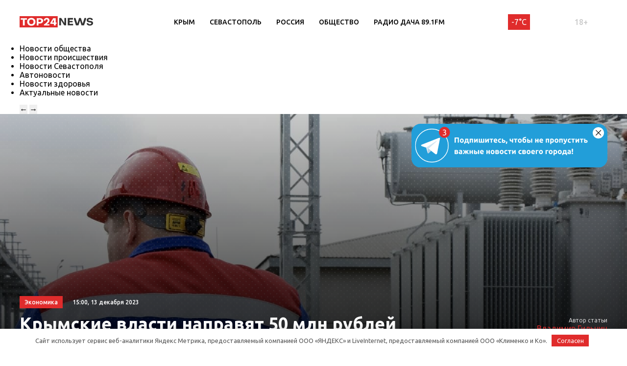

--- FILE ---
content_type: text/html; charset=UTF-8
request_url: https://krym.top24.news/ekonomika/krymskie-vlasti-napravyat-50-mln-rublej-na-zamenu-transformatorov/
body_size: 18017
content:
<!DOCTYPE html>
<html lang="ru">
<head>
	<meta charset="UTF-8">
	<title>Крымские власти направят 50 млн рублей на замену трансформаторов • TOP24 • Крым</title>
	<meta content="width=device-width,initial-scale=1" name=viewport>
		<link rel="preconnect" href="https://fonts.gstatic.com">
	<link href="https://fonts.googleapis.com/css2?family=Ubuntu:ital,wght@0,300;0,400;0,500;0,700;1,400&display=swap" rel="stylesheet">
	<meta name="yandex-verification" content="cf41f3f4779b542d" />
	
		<!-- All in One SEO 4.6.6 - aioseo.com -->
		<meta name="description" content="В регионе проходит ревизия сетей электроснабжения Из доходов ГУП РК «Крымэнерго» выделят 50 миллионов рублей на замену трансформаторов. Средняя стоимость одной модульной установки 1,5-2 миллиона рублей. Об этом в своём Telegram-канале сообщил глава Крыма Сергей Аксёнов. В регионе пройдёт ревизия сетей электроснабжения, поэтому до 25 декабря руководство унитарного предприятия сформирует список трансформаторных подстанций. В него" />
		<meta name="robots" content="max-image-preview:large" />
		<link rel="canonical" href="https://krym.top24.news/ekonomika/krymskie-vlasti-napravyat-50-mln-rublej-na-zamenu-transformatorov/" />
		<meta name="generator" content="All in One SEO (AIOSEO) 4.6.6" />
		<meta property="og:locale" content="ru_RU" />
		<meta property="og:site_name" content="TOP24 • Крым •" />
		<meta property="og:type" content="article" />
		<meta property="og:title" content="Крымские власти направят 50 млн рублей на замену трансформаторов • TOP24 • Крым" />
		<meta property="og:description" content="В регионе проходит ревизия сетей электроснабжения Из доходов ГУП РК «Крымэнерго» выделят 50 миллионов рублей на замену трансформаторов. Средняя стоимость одной модульной установки 1,5-2 миллиона рублей. Об этом в своём Telegram-канале сообщил глава Крыма Сергей Аксёнов. В регионе пройдёт ревизия сетей электроснабжения, поэтому до 25 декабря руководство унитарного предприятия сформирует список трансформаторных подстанций. В него" />
		<meta property="og:url" content="https://krym.top24.news/ekonomika/krymskie-vlasti-napravyat-50-mln-rublej-na-zamenu-transformatorov/" />
		<meta property="article:published_time" content="2023-12-13T12:00:00+00:00" />
		<meta property="article:modified_time" content="2023-12-13T12:56:23+00:00" />
		<meta name="twitter:card" content="summary" />
		<meta name="twitter:title" content="Крымские власти направят 50 млн рублей на замену трансформаторов • TOP24 • Крым" />
		<meta name="twitter:description" content="В регионе проходит ревизия сетей электроснабжения Из доходов ГУП РК «Крымэнерго» выделят 50 миллионов рублей на замену трансформаторов. Средняя стоимость одной модульной установки 1,5-2 миллиона рублей. Об этом в своём Telegram-канале сообщил глава Крыма Сергей Аксёнов. В регионе пройдёт ревизия сетей электроснабжения, поэтому до 25 декабря руководство унитарного предприятия сформирует список трансформаторных подстанций. В него" />
		<script type="application/ld+json" class="aioseo-schema">
			{"@context":"https:\/\/schema.org","@graph":[{"@type":"BlogPosting","@id":"https:\/\/krym.top24.news\/ekonomika\/krymskie-vlasti-napravyat-50-mln-rublej-na-zamenu-transformatorov\/#blogposting","name":"\u041a\u0440\u044b\u043c\u0441\u043a\u0438\u0435 \u0432\u043b\u0430\u0441\u0442\u0438 \u043d\u0430\u043f\u0440\u0430\u0432\u044f\u0442 50 \u043c\u043b\u043d \u0440\u0443\u0431\u043b\u0435\u0439 \u043d\u0430 \u0437\u0430\u043c\u0435\u043d\u0443 \u0442\u0440\u0430\u043d\u0441\u0444\u043e\u0440\u043c\u0430\u0442\u043e\u0440\u043e\u0432 \u2022 TOP24 \u2022 \u041a\u0440\u044b\u043c","headline":"\u041a\u0440\u044b\u043c\u0441\u043a\u0438\u0435 \u0432\u043b\u0430\u0441\u0442\u0438 \u043d\u0430\u043f\u0440\u0430\u0432\u044f\u0442 50 \u043c\u043b\u043d \u0440\u0443\u0431\u043b\u0435\u0439 \u043d\u0430 \u0437\u0430\u043c\u0435\u043d\u0443 \u0442\u0440\u0430\u043d\u0441\u0444\u043e\u0440\u043c\u0430\u0442\u043e\u0440\u043e\u0432","author":{"@id":"https:\/\/krym.top24.news\/author\/vladimir-gilnich\/#author"},"publisher":{"@id":"https:\/\/krym.top24.news\/#organization"},"image":{"@type":"ImageObject","url":"https:\/\/krym.top24.news\/wp-content\/uploads\/2023\/12\/photo_2023-12-12_19-37-18.jpg","width":1280,"height":889,"caption":"\u0424\u043e\u0442\u043e: \u0422\u0413-\u043a\u0430\u043d\u0430\u043b \u0421\u0435\u0440\u0433\u0435\u044f \u0410\u043a\u0441\u0451\u043d\u043e\u0432\u0430"},"datePublished":"2023-12-13T15:00:00+03:00","dateModified":"2023-12-13T15:56:23+03:00","inLanguage":"ru-RU","mainEntityOfPage":{"@id":"https:\/\/krym.top24.news\/ekonomika\/krymskie-vlasti-napravyat-50-mln-rublej-na-zamenu-transformatorov\/#webpage"},"isPartOf":{"@id":"https:\/\/krym.top24.news\/ekonomika\/krymskie-vlasti-napravyat-50-mln-rublej-na-zamenu-transformatorov\/#webpage"},"articleSection":"\u041d\u043e\u0432\u043e\u0441\u0442\u0438 \u044d\u043a\u043e\u043d\u043e\u043c\u0438\u043a\u0438 \u2022 TOP24 \u2022 \u041a\u0440\u044b\u043c"},{"@type":"BreadcrumbList","@id":"https:\/\/krym.top24.news\/ekonomika\/krymskie-vlasti-napravyat-50-mln-rublej-na-zamenu-transformatorov\/#breadcrumblist","itemListElement":[{"@type":"ListItem","@id":"https:\/\/krym.top24.news\/#listItem","position":1,"name":"\u0413\u043b\u0430\u0432\u043d\u0430\u044f \u0441\u0442\u0440\u0430\u043d\u0438\u0446\u0430","item":"https:\/\/krym.top24.news\/","nextItem":"https:\/\/krym.top24.news\/ekonomika\/#listItem"},{"@type":"ListItem","@id":"https:\/\/krym.top24.news\/ekonomika\/#listItem","position":2,"name":"\u041d\u043e\u0432\u043e\u0441\u0442\u0438 \u044d\u043a\u043e\u043d\u043e\u043c\u0438\u043a\u0438 \u2022 TOP24 \u2022 \u041a\u0440\u044b\u043c","item":"https:\/\/krym.top24.news\/ekonomika\/","nextItem":"https:\/\/krym.top24.news\/ekonomika\/krymskie-vlasti-napravyat-50-mln-rublej-na-zamenu-transformatorov\/#listItem","previousItem":"https:\/\/krym.top24.news\/#listItem"},{"@type":"ListItem","@id":"https:\/\/krym.top24.news\/ekonomika\/krymskie-vlasti-napravyat-50-mln-rublej-na-zamenu-transformatorov\/#listItem","position":3,"name":"\u041a\u0440\u044b\u043c\u0441\u043a\u0438\u0435 \u0432\u043b\u0430\u0441\u0442\u0438 \u043d\u0430\u043f\u0440\u0430\u0432\u044f\u0442 50 \u043c\u043b\u043d \u0440\u0443\u0431\u043b\u0435\u0439 \u043d\u0430 \u0437\u0430\u043c\u0435\u043d\u0443 \u0442\u0440\u0430\u043d\u0441\u0444\u043e\u0440\u043c\u0430\u0442\u043e\u0440\u043e\u0432","previousItem":"https:\/\/krym.top24.news\/ekonomika\/#listItem"}]},{"@type":"Organization","@id":"https:\/\/krym.top24.news\/#organization","name":"KOSTROMA.TOP24.NEWS","url":"https:\/\/krym.top24.news\/"},{"@type":"Person","@id":"https:\/\/krym.top24.news\/author\/vladimir-gilnich\/#author","url":"https:\/\/krym.top24.news\/author\/vladimir-gilnich\/","name":"\u0412\u043b\u0430\u0434\u0438\u043c\u0438\u0440 \u0413\u0438\u043b\u044c\u043d\u0438\u0447"},{"@type":"WebPage","@id":"https:\/\/krym.top24.news\/ekonomika\/krymskie-vlasti-napravyat-50-mln-rublej-na-zamenu-transformatorov\/#webpage","url":"https:\/\/krym.top24.news\/ekonomika\/krymskie-vlasti-napravyat-50-mln-rublej-na-zamenu-transformatorov\/","name":"\u041a\u0440\u044b\u043c\u0441\u043a\u0438\u0435 \u0432\u043b\u0430\u0441\u0442\u0438 \u043d\u0430\u043f\u0440\u0430\u0432\u044f\u0442 50 \u043c\u043b\u043d \u0440\u0443\u0431\u043b\u0435\u0439 \u043d\u0430 \u0437\u0430\u043c\u0435\u043d\u0443 \u0442\u0440\u0430\u043d\u0441\u0444\u043e\u0440\u043c\u0430\u0442\u043e\u0440\u043e\u0432 \u2022 TOP24 \u2022 \u041a\u0440\u044b\u043c","description":"\u0412 \u0440\u0435\u0433\u0438\u043e\u043d\u0435 \u043f\u0440\u043e\u0445\u043e\u0434\u0438\u0442 \u0440\u0435\u0432\u0438\u0437\u0438\u044f \u0441\u0435\u0442\u0435\u0439 \u044d\u043b\u0435\u043a\u0442\u0440\u043e\u0441\u043d\u0430\u0431\u0436\u0435\u043d\u0438\u044f \u0418\u0437 \u0434\u043e\u0445\u043e\u0434\u043e\u0432 \u0413\u0423\u041f \u0420\u041a \u00ab\u041a\u0440\u044b\u043c\u044d\u043d\u0435\u0440\u0433\u043e\u00bb \u0432\u044b\u0434\u0435\u043b\u044f\u0442 50 \u043c\u0438\u043b\u043b\u0438\u043e\u043d\u043e\u0432 \u0440\u0443\u0431\u043b\u0435\u0439 \u043d\u0430 \u0437\u0430\u043c\u0435\u043d\u0443 \u0442\u0440\u0430\u043d\u0441\u0444\u043e\u0440\u043c\u0430\u0442\u043e\u0440\u043e\u0432. \u0421\u0440\u0435\u0434\u043d\u044f\u044f \u0441\u0442\u043e\u0438\u043c\u043e\u0441\u0442\u044c \u043e\u0434\u043d\u043e\u0439 \u043c\u043e\u0434\u0443\u043b\u044c\u043d\u043e\u0439 \u0443\u0441\u0442\u0430\u043d\u043e\u0432\u043a\u0438 1,5-2 \u043c\u0438\u043b\u043b\u0438\u043e\u043d\u0430 \u0440\u0443\u0431\u043b\u0435\u0439. \u041e\u0431 \u044d\u0442\u043e\u043c \u0432 \u0441\u0432\u043e\u0451\u043c Telegram-\u043a\u0430\u043d\u0430\u043b\u0435 \u0441\u043e\u043e\u0431\u0449\u0438\u043b \u0433\u043b\u0430\u0432\u0430 \u041a\u0440\u044b\u043c\u0430 \u0421\u0435\u0440\u0433\u0435\u0439 \u0410\u043a\u0441\u0451\u043d\u043e\u0432. \u0412 \u0440\u0435\u0433\u0438\u043e\u043d\u0435 \u043f\u0440\u043e\u0439\u0434\u0451\u0442 \u0440\u0435\u0432\u0438\u0437\u0438\u044f \u0441\u0435\u0442\u0435\u0439 \u044d\u043b\u0435\u043a\u0442\u0440\u043e\u0441\u043d\u0430\u0431\u0436\u0435\u043d\u0438\u044f, \u043f\u043e\u044d\u0442\u043e\u043c\u0443 \u0434\u043e 25 \u0434\u0435\u043a\u0430\u0431\u0440\u044f \u0440\u0443\u043a\u043e\u0432\u043e\u0434\u0441\u0442\u0432\u043e \u0443\u043d\u0438\u0442\u0430\u0440\u043d\u043e\u0433\u043e \u043f\u0440\u0435\u0434\u043f\u0440\u0438\u044f\u0442\u0438\u044f \u0441\u0444\u043e\u0440\u043c\u0438\u0440\u0443\u0435\u0442 \u0441\u043f\u0438\u0441\u043e\u043a \u0442\u0440\u0430\u043d\u0441\u0444\u043e\u0440\u043c\u0430\u0442\u043e\u0440\u043d\u044b\u0445 \u043f\u043e\u0434\u0441\u0442\u0430\u043d\u0446\u0438\u0439. \u0412 \u043d\u0435\u0433\u043e","inLanguage":"ru-RU","isPartOf":{"@id":"https:\/\/krym.top24.news\/#website"},"breadcrumb":{"@id":"https:\/\/krym.top24.news\/ekonomika\/krymskie-vlasti-napravyat-50-mln-rublej-na-zamenu-transformatorov\/#breadcrumblist"},"author":{"@id":"https:\/\/krym.top24.news\/author\/vladimir-gilnich\/#author"},"creator":{"@id":"https:\/\/krym.top24.news\/author\/vladimir-gilnich\/#author"},"image":{"@type":"ImageObject","url":"https:\/\/krym.top24.news\/wp-content\/uploads\/2023\/12\/photo_2023-12-12_19-37-18.jpg","@id":"https:\/\/krym.top24.news\/ekonomika\/krymskie-vlasti-napravyat-50-mln-rublej-na-zamenu-transformatorov\/#mainImage","width":1280,"height":889,"caption":"\u0424\u043e\u0442\u043e: \u0422\u0413-\u043a\u0430\u043d\u0430\u043b \u0421\u0435\u0440\u0433\u0435\u044f \u0410\u043a\u0441\u0451\u043d\u043e\u0432\u0430"},"primaryImageOfPage":{"@id":"https:\/\/krym.top24.news\/ekonomika\/krymskie-vlasti-napravyat-50-mln-rublej-na-zamenu-transformatorov\/#mainImage"},"datePublished":"2023-12-13T15:00:00+03:00","dateModified":"2023-12-13T15:56:23+03:00"},{"@type":"WebSite","@id":"https:\/\/krym.top24.news\/#website","url":"https:\/\/krym.top24.news\/","name":"TOP24 \u2022 \u041a\u0440\u044b\u043c","inLanguage":"ru-RU","publisher":{"@id":"https:\/\/krym.top24.news\/#organization"}}]}
		</script>
		<!-- All in One SEO -->

<meta property="og:image" content="https://krym.top24.news/wp-content/uploads/2023/12/photo_2023-12-12_19-37-18.jpg">
<style id='wp-img-auto-sizes-contain-inline-css' type='text/css'>
img:is([sizes=auto i],[sizes^="auto," i]){contain-intrinsic-size:3000px 1500px}
/*# sourceURL=wp-img-auto-sizes-contain-inline-css */
</style>
<style id='wp-block-library-inline-css' type='text/css'>
:root{--wp-block-synced-color:#7a00df;--wp-block-synced-color--rgb:122,0,223;--wp-bound-block-color:var(--wp-block-synced-color);--wp-editor-canvas-background:#ddd;--wp-admin-theme-color:#007cba;--wp-admin-theme-color--rgb:0,124,186;--wp-admin-theme-color-darker-10:#006ba1;--wp-admin-theme-color-darker-10--rgb:0,107,160.5;--wp-admin-theme-color-darker-20:#005a87;--wp-admin-theme-color-darker-20--rgb:0,90,135;--wp-admin-border-width-focus:2px}@media (min-resolution:192dpi){:root{--wp-admin-border-width-focus:1.5px}}.wp-element-button{cursor:pointer}:root .has-very-light-gray-background-color{background-color:#eee}:root .has-very-dark-gray-background-color{background-color:#313131}:root .has-very-light-gray-color{color:#eee}:root .has-very-dark-gray-color{color:#313131}:root .has-vivid-green-cyan-to-vivid-cyan-blue-gradient-background{background:linear-gradient(135deg,#00d084,#0693e3)}:root .has-purple-crush-gradient-background{background:linear-gradient(135deg,#34e2e4,#4721fb 50%,#ab1dfe)}:root .has-hazy-dawn-gradient-background{background:linear-gradient(135deg,#faaca8,#dad0ec)}:root .has-subdued-olive-gradient-background{background:linear-gradient(135deg,#fafae1,#67a671)}:root .has-atomic-cream-gradient-background{background:linear-gradient(135deg,#fdd79a,#004a59)}:root .has-nightshade-gradient-background{background:linear-gradient(135deg,#330968,#31cdcf)}:root .has-midnight-gradient-background{background:linear-gradient(135deg,#020381,#2874fc)}:root{--wp--preset--font-size--normal:16px;--wp--preset--font-size--huge:42px}.has-regular-font-size{font-size:1em}.has-larger-font-size{font-size:2.625em}.has-normal-font-size{font-size:var(--wp--preset--font-size--normal)}.has-huge-font-size{font-size:var(--wp--preset--font-size--huge)}.has-text-align-center{text-align:center}.has-text-align-left{text-align:left}.has-text-align-right{text-align:right}.has-fit-text{white-space:nowrap!important}#end-resizable-editor-section{display:none}.aligncenter{clear:both}.items-justified-left{justify-content:flex-start}.items-justified-center{justify-content:center}.items-justified-right{justify-content:flex-end}.items-justified-space-between{justify-content:space-between}.screen-reader-text{border:0;clip-path:inset(50%);height:1px;margin:-1px;overflow:hidden;padding:0;position:absolute;width:1px;word-wrap:normal!important}.screen-reader-text:focus{background-color:#ddd;clip-path:none;color:#444;display:block;font-size:1em;height:auto;left:5px;line-height:normal;padding:15px 23px 14px;text-decoration:none;top:5px;width:auto;z-index:100000}html :where(.has-border-color){border-style:solid}html :where([style*=border-top-color]){border-top-style:solid}html :where([style*=border-right-color]){border-right-style:solid}html :where([style*=border-bottom-color]){border-bottom-style:solid}html :where([style*=border-left-color]){border-left-style:solid}html :where([style*=border-width]){border-style:solid}html :where([style*=border-top-width]){border-top-style:solid}html :where([style*=border-right-width]){border-right-style:solid}html :where([style*=border-bottom-width]){border-bottom-style:solid}html :where([style*=border-left-width]){border-left-style:solid}html :where(img[class*=wp-image-]){height:auto;max-width:100%}:where(figure){margin:0 0 1em}html :where(.is-position-sticky){--wp-admin--admin-bar--position-offset:var(--wp-admin--admin-bar--height,0px)}@media screen and (max-width:600px){html :where(.is-position-sticky){--wp-admin--admin-bar--position-offset:0px}}

/*# sourceURL=wp-block-library-inline-css */
</style><style id='global-styles-inline-css' type='text/css'>
:root{--wp--preset--aspect-ratio--square: 1;--wp--preset--aspect-ratio--4-3: 4/3;--wp--preset--aspect-ratio--3-4: 3/4;--wp--preset--aspect-ratio--3-2: 3/2;--wp--preset--aspect-ratio--2-3: 2/3;--wp--preset--aspect-ratio--16-9: 16/9;--wp--preset--aspect-ratio--9-16: 9/16;--wp--preset--color--black: #000000;--wp--preset--color--cyan-bluish-gray: #abb8c3;--wp--preset--color--white: #ffffff;--wp--preset--color--pale-pink: #f78da7;--wp--preset--color--vivid-red: #cf2e2e;--wp--preset--color--luminous-vivid-orange: #ff6900;--wp--preset--color--luminous-vivid-amber: #fcb900;--wp--preset--color--light-green-cyan: #7bdcb5;--wp--preset--color--vivid-green-cyan: #00d084;--wp--preset--color--pale-cyan-blue: #8ed1fc;--wp--preset--color--vivid-cyan-blue: #0693e3;--wp--preset--color--vivid-purple: #9b51e0;--wp--preset--gradient--vivid-cyan-blue-to-vivid-purple: linear-gradient(135deg,rgb(6,147,227) 0%,rgb(155,81,224) 100%);--wp--preset--gradient--light-green-cyan-to-vivid-green-cyan: linear-gradient(135deg,rgb(122,220,180) 0%,rgb(0,208,130) 100%);--wp--preset--gradient--luminous-vivid-amber-to-luminous-vivid-orange: linear-gradient(135deg,rgb(252,185,0) 0%,rgb(255,105,0) 100%);--wp--preset--gradient--luminous-vivid-orange-to-vivid-red: linear-gradient(135deg,rgb(255,105,0) 0%,rgb(207,46,46) 100%);--wp--preset--gradient--very-light-gray-to-cyan-bluish-gray: linear-gradient(135deg,rgb(238,238,238) 0%,rgb(169,184,195) 100%);--wp--preset--gradient--cool-to-warm-spectrum: linear-gradient(135deg,rgb(74,234,220) 0%,rgb(151,120,209) 20%,rgb(207,42,186) 40%,rgb(238,44,130) 60%,rgb(251,105,98) 80%,rgb(254,248,76) 100%);--wp--preset--gradient--blush-light-purple: linear-gradient(135deg,rgb(255,206,236) 0%,rgb(152,150,240) 100%);--wp--preset--gradient--blush-bordeaux: linear-gradient(135deg,rgb(254,205,165) 0%,rgb(254,45,45) 50%,rgb(107,0,62) 100%);--wp--preset--gradient--luminous-dusk: linear-gradient(135deg,rgb(255,203,112) 0%,rgb(199,81,192) 50%,rgb(65,88,208) 100%);--wp--preset--gradient--pale-ocean: linear-gradient(135deg,rgb(255,245,203) 0%,rgb(182,227,212) 50%,rgb(51,167,181) 100%);--wp--preset--gradient--electric-grass: linear-gradient(135deg,rgb(202,248,128) 0%,rgb(113,206,126) 100%);--wp--preset--gradient--midnight: linear-gradient(135deg,rgb(2,3,129) 0%,rgb(40,116,252) 100%);--wp--preset--font-size--small: 13px;--wp--preset--font-size--medium: 20px;--wp--preset--font-size--large: 36px;--wp--preset--font-size--x-large: 42px;--wp--preset--spacing--20: 0.44rem;--wp--preset--spacing--30: 0.67rem;--wp--preset--spacing--40: 1rem;--wp--preset--spacing--50: 1.5rem;--wp--preset--spacing--60: 2.25rem;--wp--preset--spacing--70: 3.38rem;--wp--preset--spacing--80: 5.06rem;--wp--preset--shadow--natural: 6px 6px 9px rgba(0, 0, 0, 0.2);--wp--preset--shadow--deep: 12px 12px 50px rgba(0, 0, 0, 0.4);--wp--preset--shadow--sharp: 6px 6px 0px rgba(0, 0, 0, 0.2);--wp--preset--shadow--outlined: 6px 6px 0px -3px rgb(255, 255, 255), 6px 6px rgb(0, 0, 0);--wp--preset--shadow--crisp: 6px 6px 0px rgb(0, 0, 0);}:where(.is-layout-flex){gap: 0.5em;}:where(.is-layout-grid){gap: 0.5em;}body .is-layout-flex{display: flex;}.is-layout-flex{flex-wrap: wrap;align-items: center;}.is-layout-flex > :is(*, div){margin: 0;}body .is-layout-grid{display: grid;}.is-layout-grid > :is(*, div){margin: 0;}:where(.wp-block-columns.is-layout-flex){gap: 2em;}:where(.wp-block-columns.is-layout-grid){gap: 2em;}:where(.wp-block-post-template.is-layout-flex){gap: 1.25em;}:where(.wp-block-post-template.is-layout-grid){gap: 1.25em;}.has-black-color{color: var(--wp--preset--color--black) !important;}.has-cyan-bluish-gray-color{color: var(--wp--preset--color--cyan-bluish-gray) !important;}.has-white-color{color: var(--wp--preset--color--white) !important;}.has-pale-pink-color{color: var(--wp--preset--color--pale-pink) !important;}.has-vivid-red-color{color: var(--wp--preset--color--vivid-red) !important;}.has-luminous-vivid-orange-color{color: var(--wp--preset--color--luminous-vivid-orange) !important;}.has-luminous-vivid-amber-color{color: var(--wp--preset--color--luminous-vivid-amber) !important;}.has-light-green-cyan-color{color: var(--wp--preset--color--light-green-cyan) !important;}.has-vivid-green-cyan-color{color: var(--wp--preset--color--vivid-green-cyan) !important;}.has-pale-cyan-blue-color{color: var(--wp--preset--color--pale-cyan-blue) !important;}.has-vivid-cyan-blue-color{color: var(--wp--preset--color--vivid-cyan-blue) !important;}.has-vivid-purple-color{color: var(--wp--preset--color--vivid-purple) !important;}.has-black-background-color{background-color: var(--wp--preset--color--black) !important;}.has-cyan-bluish-gray-background-color{background-color: var(--wp--preset--color--cyan-bluish-gray) !important;}.has-white-background-color{background-color: var(--wp--preset--color--white) !important;}.has-pale-pink-background-color{background-color: var(--wp--preset--color--pale-pink) !important;}.has-vivid-red-background-color{background-color: var(--wp--preset--color--vivid-red) !important;}.has-luminous-vivid-orange-background-color{background-color: var(--wp--preset--color--luminous-vivid-orange) !important;}.has-luminous-vivid-amber-background-color{background-color: var(--wp--preset--color--luminous-vivid-amber) !important;}.has-light-green-cyan-background-color{background-color: var(--wp--preset--color--light-green-cyan) !important;}.has-vivid-green-cyan-background-color{background-color: var(--wp--preset--color--vivid-green-cyan) !important;}.has-pale-cyan-blue-background-color{background-color: var(--wp--preset--color--pale-cyan-blue) !important;}.has-vivid-cyan-blue-background-color{background-color: var(--wp--preset--color--vivid-cyan-blue) !important;}.has-vivid-purple-background-color{background-color: var(--wp--preset--color--vivid-purple) !important;}.has-black-border-color{border-color: var(--wp--preset--color--black) !important;}.has-cyan-bluish-gray-border-color{border-color: var(--wp--preset--color--cyan-bluish-gray) !important;}.has-white-border-color{border-color: var(--wp--preset--color--white) !important;}.has-pale-pink-border-color{border-color: var(--wp--preset--color--pale-pink) !important;}.has-vivid-red-border-color{border-color: var(--wp--preset--color--vivid-red) !important;}.has-luminous-vivid-orange-border-color{border-color: var(--wp--preset--color--luminous-vivid-orange) !important;}.has-luminous-vivid-amber-border-color{border-color: var(--wp--preset--color--luminous-vivid-amber) !important;}.has-light-green-cyan-border-color{border-color: var(--wp--preset--color--light-green-cyan) !important;}.has-vivid-green-cyan-border-color{border-color: var(--wp--preset--color--vivid-green-cyan) !important;}.has-pale-cyan-blue-border-color{border-color: var(--wp--preset--color--pale-cyan-blue) !important;}.has-vivid-cyan-blue-border-color{border-color: var(--wp--preset--color--vivid-cyan-blue) !important;}.has-vivid-purple-border-color{border-color: var(--wp--preset--color--vivid-purple) !important;}.has-vivid-cyan-blue-to-vivid-purple-gradient-background{background: var(--wp--preset--gradient--vivid-cyan-blue-to-vivid-purple) !important;}.has-light-green-cyan-to-vivid-green-cyan-gradient-background{background: var(--wp--preset--gradient--light-green-cyan-to-vivid-green-cyan) !important;}.has-luminous-vivid-amber-to-luminous-vivid-orange-gradient-background{background: var(--wp--preset--gradient--luminous-vivid-amber-to-luminous-vivid-orange) !important;}.has-luminous-vivid-orange-to-vivid-red-gradient-background{background: var(--wp--preset--gradient--luminous-vivid-orange-to-vivid-red) !important;}.has-very-light-gray-to-cyan-bluish-gray-gradient-background{background: var(--wp--preset--gradient--very-light-gray-to-cyan-bluish-gray) !important;}.has-cool-to-warm-spectrum-gradient-background{background: var(--wp--preset--gradient--cool-to-warm-spectrum) !important;}.has-blush-light-purple-gradient-background{background: var(--wp--preset--gradient--blush-light-purple) !important;}.has-blush-bordeaux-gradient-background{background: var(--wp--preset--gradient--blush-bordeaux) !important;}.has-luminous-dusk-gradient-background{background: var(--wp--preset--gradient--luminous-dusk) !important;}.has-pale-ocean-gradient-background{background: var(--wp--preset--gradient--pale-ocean) !important;}.has-electric-grass-gradient-background{background: var(--wp--preset--gradient--electric-grass) !important;}.has-midnight-gradient-background{background: var(--wp--preset--gradient--midnight) !important;}.has-small-font-size{font-size: var(--wp--preset--font-size--small) !important;}.has-medium-font-size{font-size: var(--wp--preset--font-size--medium) !important;}.has-large-font-size{font-size: var(--wp--preset--font-size--large) !important;}.has-x-large-font-size{font-size: var(--wp--preset--font-size--x-large) !important;}
/*# sourceURL=global-styles-inline-css */
</style>

<style id='classic-theme-styles-inline-css' type='text/css'>
/*! This file is auto-generated */
.wp-block-button__link{color:#fff;background-color:#32373c;border-radius:9999px;box-shadow:none;text-decoration:none;padding:calc(.667em + 2px) calc(1.333em + 2px);font-size:1.125em}.wp-block-file__button{background:#32373c;color:#fff;text-decoration:none}
/*# sourceURL=/wp-includes/css/classic-themes.min.css */
</style>
<link rel='stylesheet' id='cf-christmasification-css' href='https://krym.top24.news/wp-content/plugins/christmasify/public/css/cf-christmasification-public.min.css' type='text/css' media='all' />
<link rel='stylesheet' id='msm-styles-css' href='https://krym.top24.news/wp-content/plugins/my-scrollable-menu/css/scroll-menu-styles.css' type='text/css' media='all' />
<link rel='stylesheet' id='new-styles-css' href='https://krym.top24.news/wp-content/themes/news/css/style.css' type='text/css' media='' />
<link rel='stylesheet' id='weather-styles-css' href='https://krym.top24.news/wp-content/themes/news/assets/css/weather.css' type='text/css' media='' />
<link rel='stylesheet' id='add-styles-css' href='https://krym.top24.news/wp-content/themes/news/style.css' type='text/css' media='' />
<link rel='stylesheet' id='polls-styles-css' href='https://krym.top24.news/wp-content/themes/news/polls/css/style.css' type='text/css' media='' />
<link rel='stylesheet' id='on_banner-css' href='https://krym.top24.news/wp-content/plugins/on_top24/style_on.css' type='text/css' media='all' />
<link rel='stylesheet' id='wp-block-paragraph-css' href='https://krym.top24.news/wp-includes/blocks/paragraph/style.min.css' type='text/css' media='all' />
<link rel='stylesheet' id='wp-block-image-css' href='https://krym.top24.news/wp-includes/blocks/image/style.min.css' type='text/css' media='all' />
<script type="text/javascript" src="https://krym.top24.news/wp-includes/js/jquery/jquery.min.js" id="jquery-core-js"></script>
<script type="text/javascript" src="https://krym.top24.news/wp-includes/js/jquery/jquery-migrate.min.js" id="jquery-migrate-js"></script>
<script type="text/javascript" src="https://krym.top24.news/wp-content/plugins/on_top24//main_on.js" id="on_main-js"></script>
<style>.pseudo-clearfy-link { color: #008acf; cursor: pointer;}.pseudo-clearfy-link:hover { text-decoration: none;}</style><link rel="icon" href="https://krym.top24.news/wp-content/uploads/2021/04/cropped-mini-logo-270x247.jpg" sizes="32x32" />
<link rel="icon" href="https://krym.top24.news/wp-content/uploads/2021/04/cropped-mini-logo-270x247.jpg" sizes="192x192" />
<link rel="apple-touch-icon" href="https://krym.top24.news/wp-content/uploads/2021/04/cropped-mini-logo-270x247.jpg" />
<meta name="msapplication-TileImage" content="https://krym.top24.news/wp-content/uploads/2021/04/cropped-mini-logo-270x247.jpg" />
		<style type="text/css" id="wp-custom-css">
			.header__menu{
	margin-right: 0;
}
/*скрытие городов из меню*/
.col-xl-12.nav__cities{
	display:none;
}
/*новые правки для Саши*/
/*доработка попап выбора города*/
#on_geocity{
	border-radius:0;
}
/*доработка превью новостей в рубрике*/
@media(max-width:767px){
.section_mobile-white{
	background: url(/wp-content/themes/news/images/dots-bg.svg);
	}}
@media(max-width:767px){
.row.blog .blog__item{
	display:flex;
	align-items:center;
	padding-bottom:10px;
	padding-top:10px;
	}}
@media(max-width:767px){
.row.blog .blog__item-thumb{
	max-width:90px;
	}}
@media(max-width:767px){
.row.blog .blog__item-excerpt{
	display:none;
	}}
@media(max-width:767px){
.row.blog .blog__item-content{
	margin-left:10px;
	margin-right:10px;
	padding-top:0;
	}}
@media(max-width:767px){
.row.blog .blog__item-category_mobile{
	display:none;
	}}
/*Убираем лишнюю надпись в рекомендациях отдельной новости*/
.section.section_pb20 .section__article-category{
	display:none;
}
/*Убираем лишнюю надпись в правой колонке отдельной новости*/
.col-xl-3.desktop-visible.aside .section__article-category{
	display:none;
}
/*запрет на скругление фото в новостях*/
.wp-block-image.is-style-circle-mask img, .wp-block-image.is-style-rounded img{
	border-radius:0;
}
/*правка соц. сетей в подвале*/
.ico svg{
	fill:rgba(255,255,255,0.5)
}
/*длинный лейбл в "популярное за неделю"*/
.nlist__label{
	margin-right:0; 
}
/*доработка пк меню (выпадающего)*/
#menu-rubriki-1.nav__menu li{
	flex:0 1 33.3%;
}
/*фото новости (внутри новости)*/
.top-single .top__inner-row{
	min-height:calc(50vh - 190px);
}
@media(max-width:1200px){
	.top-single .top__inner-row{
		min-height:calc(30vh - 130px);
}}
@media(max-width:767px){
	.top-single .top__inner-row{
		min-height:calc(30vh - 130px);
}}
.top-single .top__inner-row{
	min-height:auto;
}
@media(min-width:1200px){
	.top-single .top__inner-row{
		min-height:550px;
}}
/*глюк с шапкой на планшетах*/
@media(max-width:1200px){
	.header__menu{
		display:none;
}}
/*скрытие фото автора внутри статьи и на отдельной странице + соц сети*/
.top-single .top__author-avatar{
	display:none;
}
.top-single .top__author-title{
	margin-left:0;
	margin-right:0;
}
/*
.author .author__vcard .author__avatar{
	display:none;
}
.author .author__content{
	display:none;
}*/
/*Уменьшение отступа от h1 внутри отдельной новости*/
.top-single .top__article-title{
	margin-bottom:0;
	}
@media(max-width: 767px){
.top-single .top__article{
		margin-bottom:0;
}}
/*урезаем ширину статьи на ПК*/
@media(min-width:1200px){
.section .col-xl-9 .article-content{
	max-width:770px;
	}}
/*выравнивание рекламного баннера на странице рубрики*/
@media(min-width:768px){
.top__inner .col-md-4 .top__asd{
	text-align:right;
	}}
/*фото верхней новости наверху страницы категории*/
@media(min-width:1200px){
	.top__inner-row{
		padding-top:40px;
	}}
@media(min-width:1200px){
.top .top__inner-row{
	min-height:calc(60vh - 190px);
	}}
@media(min-width:1200px){
.top{
	min-height:60vh;
	}}
@media(max-width:1200px){
.top .top__inner-row{
	min-height:calc(60vh - 130px);
	}}
@media(max-width:1200px){
.top{
	min-height:60vh;
	}}
@media(max-width:767px){
.top .top__inner-row{
	min-height:calc(60vh - 83px);
	}}
@media(max-width:767px){
.top{
	min-height:60vh;
	}}
/*выравнивание автора в шапке отдельной новости*/
.top-single .top__inner-row{
	align-items:center!important;
}
@media(min-width:1200px){
.top__caption{
	margin-bottom:0;
	}}
/*hover соц сетей в подвале*/
.footer__soc-link:hover .ico svg{
	fill:white!important;
}
/*блок скролла активного меню*/
.nav.active{
	z-index:999;
}
/*выравниванием пунктов меню (шапка, подвал)*/
#menu-rubriki-1.nav__menu li{
	align-items:center;
	display:flex;
}
.footer__menu li{
	align-items:center;
	display:flex;
}
/*квадратная галерея*/
.slider-square.has-nested-images .wp-block-image.slick-slide::before{
  padding-bottom:100%;
}
/*обрезка изображений в новости (ограничение по высоте)*/
/*
.wp-block-image img{
object-fit: cover;
height: 400px;
}
*/
/*made*/
.footer__made{
	color:#8b8b8b;
}
.footer__made a{
	color:white;
}
.footer__made a:hover{
	color:#E02C2C;
}
/*цвет цитаты*/
.wp-block-quote{
	background:url(/wp-content/themes/news/images/ico__quote-start.svg) 30px 30px no-repeat,url(/wp-content/themes/news/images/ico__quote-end.svg) 95% 90% no-repeat #E02C2C !important;
}
/*имя автора в статье*/
.top__single-flex .top__author .author-name{
	color:#E02C2C;
	font-size:16px;
}
@media(max-width:600px){
	.top__single-flex .top__author .author-name{
		font-size:12px;
		margin-bottom:0;
}}
.top__single-flex .top__author{
	margin-bottom:0;
}
/*фикс галереи wp*/
.slick-slider{
  display: block !important;
}
.has-nested-images .wp-block-image.slick-slide a{
  pointer-events: none;
}
/*стилизация лонгридов*/
.content.article-content ul, .content.article-content ol{
	margin-left:15px;
}
#toc_container .toc_title{
	font-size:16px;
}
#toc_container li{
	opacity:0.5;
}
#toc_container span:after{
	content:")";
}
/*liveinternet*/
.liveinternet img{
	max-width:14px;
	margin-left:2px;
}
/*copy*/
.footer__copy p{
	margin-bottom:0;
}
/*тест seo тег*/
.blog__item-date:before{
	content:"Новости Крыма —";
}
@media(min-width:1200px){
.blog__item-date:before{
	display:flex;
	}}
/*идентификатор (общий)*/
.on_banner_code{
	padding-left:0;
}
/*квиз*/
.quiz-cf7{
	padding-top:0px;
	padding-bottom:10px;
}
.quiz-cf7 input{
	min-height:40px;
	min-width:70px;
}
@media(max-width:600px){
	.quiz-cf7 input{
		width:50px;
		margin-top:10px
}}
@media(min-width:1199px){
	.quiz-cf7 input{
	margin-left:10px;
	max-width:50px;
}}
.quiz-cf7 input{
	border:1px solid #e2e2e2;
}
.quiz-cf7 span{
	font-size:15.2px;
}
/*крести в растяжке снизу*/
#on_footer_banner_close{
	padding: 6px 11px!important;
  background: #00000063!important;
}
/*подпись источника у главного фото*/
.top__caption{
	font-size:12px;
}
@media(max-width:600px){
.top__caption{
	font-size:10px;
	}}
/*скрытие fb со страницы автора*/
.author__link.author__link_fb{
	display:none;
}
/*обновление цитаты*/
.wp-block-quote{
	background: url(/wp-content/themes/news/images/ico__quote-start.svg) 30px 30px no-repeat,url(/wp-content/themes/news/images/ico__quote-end.svg) 95% 90% no-repeat #f7f7f7 !important;
    color: black;
    font-style: italic;
    font-weight: normal;
}		</style>
		<style>.clearfy-cookie { position:fixed; left:0; right:0; bottom:0; padding:12px; color:#555555; background:#ffffff; -webkit-box-shadow:0 0 15px rgba(0,0,0,.2); -moz-box-shadow:0 0 15px rgba(0,0,0,.2); box-shadow:0 0 15px rgba(0,0,0,.2); z-index:9999; font-size: 13px; transition: .3s; }.clearfy-cookie--left { left: 20px; bottom: 20px; right: auto; max-width: 400px; margin-right: 20px; }.clearfy-cookie--right { left: auto; bottom: 20px; right: 20px; max-width: 400px; margin-left: 20px; }.clearfy-cookie.clearfy-cookie-hide { transform: translateY(150%) translateZ(0); opacity: 0; }.clearfy-cookie-container { max-width:1170px; margin:0 auto; text-align:center; }.clearfy-cookie-accept { background:#e02c2c; color:#fff; border:0; padding:.4em .8em; margin: 0 .5em; font-size: 13px; cursor: pointer; }.clearfy-cookie-accept:hover,.clearfy-cookie-accept:focus { opacity: .9; }</style></head>
<body>
<!-- wrapper -->
<div class="wrapper">
	<div id="top-asd"><div id="on_ads_bloc8680215" class="on_ads_block" data-place="banner_7" data-id="" data-type=""></div>
					<script>
						jQuery(document).ready(function($) {
                        	on_ads_runner("banner_7","8680215")
                        });
					</script></div>	<!-- header -->
	<header class="header header_on">
		<div class="container">
							<div class="row header__row align-items-center justify-content-between">
					<div class="col-auto">
						<button class="nav-btn nav-toggle"><i class="ico ico__nav"></i></button>
					</div>
					<div class="col-auto order-md-first">
						<div class="logo">
							<a href="/"><img src="https://krym.top24.news/wp-content/themes/news/images/logo.svg" alt=""></a>
						</div>
					</div>
					<div class="col mobile-hidden">
						<ul id="menu-header" class="header__menu"><li id="menu-item-2814" class="menu-item menu-item-type-custom menu-item-object-custom menu-item-2814"><a href="/news/">Крым</a></li>
<li id="menu-item-8321" class="menu-item menu-item-type-taxonomy menu-item-object-category menu-item-8321"><a href="https://krym.top24.news/novosti-sevastopolya/">Севастополь</a></li>
<li id="menu-item-2348" class="menu-item menu-item-type-custom menu-item-object-custom menu-item-2348"><a href="//top24.news/novosti-rossii/">Россия</a></li>
<li id="menu-item-67" class="menu-item menu-item-type-taxonomy menu-item-object-category menu-item-67"><a href="https://krym.top24.news/obshestvo/">Общество</a></li>
<li id="menu-item-25943" class="menu-item menu-item-type-taxonomy menu-item-object-category menu-item-25943"><a href="https://krym.top24.news/radio-dacha/">Радио Дача 89.1FM</a></li>
</ul>					</div>
					<div class="col-auto">
						<div class="header__flex">
							<a href="/weather/" class="header__temperature">-7°C</a>
							<div class="cityselect"></div>							<form action="/" class="search-form">
								<div class="search-form__inner">
									<input type="text" name="s" class="search-form__text">
									<button type="submit" class="search-form__submit"><i class="ico ico__search"></i></button>
								</div>
								<button type="button" class="search-form__toggle search-toggle"><i class="ico ico__search"></i><i class="ico ico__close"></i></button>
							</form>
						</div>
					</div>
					<div class="col-auto desktop-visible">
						<div class="header__18">18+</div>
					</div>
				</div>
								<div class="fixtg">
					<span class="fixtg__close">
						<svg width="61" height="61" viewBox="0 0 61 61" fill="none" xmlns="http://www.w3.org/2000/svg">
							<rect width="61" height="61" rx="30.5" class="fixtg__close-circle"/>
							<path d="M16 17.0896L18.0895 15.0001L45.9999 42.9105L43.9104 45L16 17.0896Z" class="fixtg__close-line"/>
							<path d="M43.9106 15L46.0002 17.0895L18.0898 44.9999L16.0002 42.9104L43.9106 15Z" class="fixtg__close-line"/>
						</svg>
					</span>
					<a href="https://t.me/top24_krym" target="_blank">
						<img src="/wp-content/themes/news/images/tg.svg" alt="">
					</a>
				</div>
							    <div class="scroll-menu-container theme-light">
        <div class="scroll-menu-viewport">
            <ul id="menu-skroll-menyu" class="secondary-scroll-menu"><li id="menu-item-26770" class="menu-item menu-item-type-taxonomy menu-item-object-category menu-item-26770"><a href="https://krym.top24.news/obshestvo/">Новости общества</a></li>
<li id="menu-item-26771" class="menu-item menu-item-type-taxonomy menu-item-object-category menu-item-26771"><a href="https://krym.top24.news/proisshestviya/">Новости происшествия</a></li>
<li id="menu-item-26772" class="menu-item menu-item-type-taxonomy menu-item-object-category menu-item-26772"><a href="https://krym.top24.news/novosti-sevastopolya/">Новости Севастополя</a></li>
<li id="menu-item-26773" class="menu-item menu-item-type-taxonomy menu-item-object-category menu-item-26773"><a href="https://krym.top24.news/avtonovosti/">Автоновости</a></li>
<li id="menu-item-26774" class="menu-item menu-item-type-taxonomy menu-item-object-category menu-item-26774"><a href="https://krym.top24.news/zdorove/">Новости здоровья</a></li>
<li id="menu-item-26775" class="menu-item menu-item-type-taxonomy menu-item-object-category menu-item-26775"><a href="https://krym.top24.news/aktualnoe/">Актуальные новости</a></li>
</ul>        </div>
        <div class="scroll-menu-arrows">
            <button class="scroll-menu-arrow left" aria-label="Прокрутить влево">←</button>
            <button class="scroll-menu-arrow right" aria-label="Прокрутить вправо">→</button>
        </div>
    </div>
    		</div>
	</header>
	<!-- /header -->
	<div class="top-single">
		<div class="container">
			<div class="top__image">
				<img width="1280" height="889" src="https://krym.top24.news/wp-content/uploads/2023/12/photo_2023-12-12_19-37-18.jpg" class="attachment-full size-full wp-post-image" alt="" decoding="async" fetchpriority="high" srcset="https://krym.top24.news/wp-content/uploads/2023/12/photo_2023-12-12_19-37-18.jpg 1280w, https://krym.top24.news/wp-content/uploads/2023/12/photo_2023-12-12_19-37-18-768x533.jpg 768w" sizes="(max-width: 1280px) 100vw, 1280px" />			</div>
			<div class="top__inner">
				<div class="row top__inner-row align-items-end align-content-end justify-content-between">
					<div class="col-md-8 col-12 top__article top__article_cat">
						<div class="top__article-meta row no-gutters align-items-center">
							<div class="top__article-category">Экономика</div>
							<div class="top__article-date">15:00, 13 декабря 2023</div>
						</div>
						<h1 class="top__article-title">Крымские власти направят 50 млн рублей на замену трансформаторов</h1>
						<div class="top__article-excerpt top__article-excerpt_single"></div>
					</div>
					<div class="col-md-4 col-12">
						<div class="top__single-flex">
							<div class="top__author">
								<div class="top__author-title">
									<div>Автор статьи</div>
									<a href="/author/vladimir-gilnich" class="top-author__link">
										Владимир Гильнич									</a>
									<!--<p class="author-name">
										Владимир Гильнич									</p>-->
																	</div>
								<a href="/author/vladimir-gilnich" class="top__author-avatar">
																		<img src="https://krym.top24.news/wp-content/themes/news/images/no-photo.jpg" width="60" height="60" alt="">
								</a>
							</div>
							<div class="top__caption">
								Фото: ТГ-канал Сергея Аксёнова							</div>
						</div>						
					</div>
				</div>
			</div>
		</div>
	</div>

	<!-- asd -->
<!--
	<section class="section section_nobottom">
		<div class="container">
			<div class="single__asd single__asd_nobottom">
				<div id="on_ads_bloc3890472" class="on_ads_block" data-place="banner_3" data-id="" data-type=""></div>
					<script>
						jQuery(document).ready(function($) {
                        	on_ads_runner("banner_3","3890472")
                        });
					</script>			</div>
		</div>
	</section>
-->
	<!-- /asd -->

	<!-- section -->
	<section class="section">
		<div class="container">
			<div class="row">
				<div class="col-xl-9">
					<div class="content article-content">
						
<p><strong>В регионе проходит ревизия сетей электроснабжения</strong></p>



<p>Из доходов ГУП РК «Крымэнерго» выделят 50 миллионов рублей на замену трансформаторов. Средняя стоимость одной модульной установки 1,5-2 миллиона рублей. Об этом в своём Telegram-канале сообщил глава Крыма Сергей Аксёнов.</p>



<figure class="wp-block-image size-full"><img decoding="async" width="1280" height="889" src="https://krym.top24.news/wp-content/uploads/2023/12/photo_2023-12-12_19-37-18.jpg" alt="Крымские власти направят 50 млн рублей на замену трансформаторов" class="wp-image-16611" srcset="https://krym.top24.news/wp-content/uploads/2023/12/photo_2023-12-12_19-37-18.jpg 1280w, https://krym.top24.news/wp-content/uploads/2023/12/photo_2023-12-12_19-37-18-768x533.jpg 768w" sizes="(max-width: 1280px) 100vw, 1280px" /><figcaption class="wp-element-caption">Фото: ТГ-канал Сергея Аксёнова</figcaption></figure>



<p>В регионе пройдёт ревизия сетей электроснабжения, поэтому до 25 декабря руководство унитарного предприятия сформирует список трансформаторных подстанций. В него войдут те объекты, которые необходимо срочно заменить. Чаще всего такое оборудование расположено в частном секторе.</p><div id="on_ads_blocpost" class="on_ads_block" data-place="banner_5" data-id="" data-type=""></div> <script> jQuery(document).ready(function($) { on_ads_runner("banner_5","post"); }); </script>



<p>До конца 2023 года в Симферопольском районе, откуда поступает наибольшее количество жалоб, уже поменяют 25 подстанций. </p>



<p>В следующем году крымские власти планируют направить около 500 миллионов рублей на аналогичные работы. На ремонт и модернизацию сетей уйдёт до одного миллиарда рублей в рамках инвестиционной программы.</p>
<style> #on_ads_blocpost { margin-bottom: 1.5em; } </style>					</div>
				</div>
				<!--noindex-->
				<div class="col-xl-3 desktop-visible aside">
					<div class="aside__inner">
						<div class="section__title section__title_min">Это будет Вам интересно</div>
													<div class="section__article section__article_act">
								<a href="https://krym.top24.news/aktualnoe/unikalnyj-novogodnik-avtobus-vyjdet-na-ulitsy-simferopolya/" class="section__article-img-link"><img width="960" height="639" src="https://krym.top24.news/wp-content/uploads/2025/12/image-70.png" class="attachment-big-thumb size-big-thumb wp-post-image" alt="" decoding="async" srcset="https://krym.top24.news/wp-content/uploads/2025/12/image-70.png 960w, https://krym.top24.news/wp-content/uploads/2025/12/image-70-768x511.png 768w" sizes="(max-width: 960px) 100vw, 960px" /></a>
								<div class="section__article-desc">
									<div class="section__article-category">Актуальное</div>
									<div class="section__article-title"><a href="https://krym.top24.news/aktualnoe/unikalnyj-novogodnik-avtobus-vyjdet-na-ulitsy-simferopolya/">Уникальный новогодник автобус выйдет на улицы Симферополя</a></div>
									<div class="section__article-date">09:00, 26 декабря 2025</div>
								</div>
							</div>
												
					</div>
				</div>
				<!--/noindex-->
			</div>
		</div>
	</section>
	<!-- /section -->

	<!-- asd -->
	<section class="section section_notop">
		<div class="container">
			<div class="single__asd">
				<div id="on_ads_bloc3949871" class="on_ads_block" data-place="banner_4" data-id="" data-type=""></div>
					<script>
						jQuery(document).ready(function($) {
                        	on_ads_runner("banner_4","3949871")
                        });
					</script>			</div>
		</div>
	</section>
	<!-- /asd -->

	<!-- share -->
	<section class="section section_dots-bg">
		<div class="container">
			<div class="share-title">Поделиться в социальных сетях:</div>
			<div class="share">
				<!--<a href="https://www.facebook.com/sharer/sharer.php?u=https://krym.top24.news/ekonomika/krymskie-vlasti-napravyat-50-mln-rublej-na-zamenu-transformatorov/" class="share__link" target="_blank"><i class="ico ico__fb"></i><span>Facebook</span></a>-->
				<a href="http://vk.com/share.php?url=https://krym.top24.news/ekonomika/krymskie-vlasti-napravyat-50-mln-rublej-na-zamenu-transformatorov/&title=Крымские власти направят 50 млн рублей на замену трансформаторов&description=&image=&noparse=true" class="share__link" target="_blank"><i class="ico ico__vk"></i><span>Vkontakte</span></a>
				<a href="//connect.ok.ru/offer?url=https://krym.top24.news/ekonomika/krymskie-vlasti-napravyat-50-mln-rublej-na-zamenu-transformatorov/" class="share__link" target="_blank"><i class="ico ico__ok"></i><span>Odnoklassniki</span></a>
				<a href="https://twitter.com/share?url=https://krym.top24.news/ekonomika/krymskie-vlasti-napravyat-50-mln-rublej-na-zamenu-transformatorov/&text=Крымские власти направят 50 млн рублей на замену трансформаторов" class="share__link" target="_blank"><i class="ico ico__tw"></i><span>Twitter</span></a>
				<a href="https://telegram.me/share/url?url=https://krym.top24.news/ekonomika/krymskie-vlasti-napravyat-50-mln-rublej-na-zamenu-transformatorov/&text=Крымские власти направят 50 млн рублей на замену трансформаторов" class="share__link" target="_blank"><i class="ico ico__tg"></i><span>Telegram</span></a>
				<a href="https://wa.me/?text=https://krym.top24.news/ekonomika/krymskie-vlasti-napravyat-50-mln-rublej-na-zamenu-transformatorov/" class="share__link" target="_blank"><i class="ico ico__wt"></i><span>WhatsApp</span></a>
				<a href="viber://forward?text=https://krym.top24.news/ekonomika/krymskie-vlasti-napravyat-50-mln-rublej-na-zamenu-transformatorov/" class="share__link" target="_blank"><i class="ico ico__vb"></i><span>Viber</span></a>
			</div>
		</div>
	</section>
	<!-- /share -->
<!--noindex-->    
    <!-- section -->
	<section class="section section_pb20">
		<div class="container">
			<div class="section__title">Новости России</div>
			<div class="row">
							<div class="col-xl-3 col-md-4 col-12">
					<div class="section__article section__article_other">
						<a href="https://top24.news/novosti-rossii/parkovka-po-vsej-rossii-mozhet-stat-besplatnoj-dlya-mnogodetnyh-semej/" class="section__article-img-link"><img src="https://top24.news/wp-content/uploads/2026/01/image-37-580x384.png" alt=""></a>
						<div class="section__article-desc">
							<div class="section__article-category">Новости России</div>
							<div class="section__article-title"><a href="https://top24.news/novosti-rossii/parkovka-po-vsej-rossii-mozhet-stat-besplatnoj-dlya-mnogodetnyh-semej/">Парковка по всей России может стать бесплатной для многодетных семей</a></div>
							<div class="section__article-date">09:00, 20 января 2026</div>
						</div>
					</div>
				</div>
							<div class="col-xl-3 col-md-4 col-12">
					<div class="section__article section__article_other">
						<a href="https://top24.news/novosti-rossii/pensii-po-invalidnosti-proindeksiruyut-v-rossii-s-1-aprelya/" class="section__article-img-link"><img src="https://top24.news/wp-content/uploads/2026/01/image-19-580x384.png" alt=""></a>
						<div class="section__article-desc">
							<div class="section__article-category">Новости России</div>
							<div class="section__article-title"><a href="https://top24.news/novosti-rossii/pensii-po-invalidnosti-proindeksiruyut-v-rossii-s-1-aprelya/">Пенсии по инвалидности проиндексируют в России с 1 апреля</a></div>
							<div class="section__article-date">09:00, 13 января 2026</div>
						</div>
					</div>
				</div>
							<div class="col-xl-3 col-md-4 col-12">
					<div class="section__article section__article_other">
						<a href="https://top24.news/novosti-rossii/srednij-vozrast-rozhdeniya-pervogo-rebyonka-v-rossii-dostig-26-let/" class="section__article-img-link"><img src="https://top24.news/wp-content/uploads/2026/01/image-9-580x384.png" alt=""></a>
						<div class="section__article-desc">
							<div class="section__article-category">Новости России</div>
							<div class="section__article-title"><a href="https://top24.news/novosti-rossii/srednij-vozrast-rozhdeniya-pervogo-rebyonka-v-rossii-dostig-26-let/">Средний возраст рождения первого ребёнка в России достиг 26 лет</a></div>
							<div class="section__article-date">09:00, 08 января 2026</div>
						</div>
					</div>
				</div>
							<div class="col-xl-3 col-md-4 col-12">
					<div class="section__article section__article_other">
						<a href="https://top24.news/novosti-rossii/majskie-prazdniki-v-2026-godu-prodlyatsya-shest-dnej/" class="section__article-img-link"><img src="https://top24.news/wp-content/uploads/2026/01/image-5-580x384.png" alt=""></a>
						<div class="section__article-desc">
							<div class="section__article-category">Новости России</div>
							<div class="section__article-title"><a href="https://top24.news/novosti-rossii/majskie-prazdniki-v-2026-godu-prodlyatsya-shest-dnej/">Майские праздники в 2026 году продлятся шесть дней</a></div>
							<div class="section__article-date">09:00, 06 января 2026</div>
						</div>
					</div>
				</div>
						
			</div>
		</div>
	</section>

	<!-- section -->
	<section class="section section_pb20 section_related-2">
		<div class="container">
			<div class="section__title">Это будет Вам интересно</div>
			<div class="row">
							<div class="col-xl-3 col-md-4 col-12">
					<div class="section__article section__article_other">
						<a href="https://krym.top24.news/aktualnoe/unikalnyj-novogodnik-avtobus-vyjdet-na-ulitsy-simferopolya/" class="section__article-img-link"><img width="960" height="639" src="https://krym.top24.news/wp-content/uploads/2025/12/image-70.png" class="attachment-big-thumb size-big-thumb wp-post-image" alt="" decoding="async" srcset="https://krym.top24.news/wp-content/uploads/2025/12/image-70.png 960w, https://krym.top24.news/wp-content/uploads/2025/12/image-70-768x511.png 768w" sizes="(max-width: 960px) 100vw, 960px" /></a>
						<div class="section__article-desc">
							<div class="section__article-category">Актуальное</div>
							<div class="section__article-title"><a href="https://krym.top24.news/aktualnoe/unikalnyj-novogodnik-avtobus-vyjdet-na-ulitsy-simferopolya/">Уникальный новогодник автобус выйдет на улицы Симферополя</a></div>
							<div class="section__article-date">09:00, 26 декабря 2025</div>
						</div>
					</div>
				</div>
							<div class="col-xl-3 col-md-4 col-12">
					<div class="section__article section__article_other">
						<a href="https://krym.top24.news/aktualnoe/v-krymu-razrabotali-20-ekskursij-dlya-uchastnikov-svo/" class="section__article-img-link"><img width="1440" height="1080" src="https://krym.top24.news/wp-content/uploads/2025/11/5Xi5yrHzR-1M7FDwmOWNSlg-y_lGnlVB9F1UkRZICMRiF8ek-npdev4zii3ETFA9hDbFsmGqztD1fc1eBN9doMgI.jpg" class="attachment-big-thumb size-big-thumb wp-post-image" alt="" decoding="async" srcset="https://krym.top24.news/wp-content/uploads/2025/11/5Xi5yrHzR-1M7FDwmOWNSlg-y_lGnlVB9F1UkRZICMRiF8ek-npdev4zii3ETFA9hDbFsmGqztD1fc1eBN9doMgI.jpg 1440w, https://krym.top24.news/wp-content/uploads/2025/11/5Xi5yrHzR-1M7FDwmOWNSlg-y_lGnlVB9F1UkRZICMRiF8ek-npdev4zii3ETFA9hDbFsmGqztD1fc1eBN9doMgI-768x576.jpg 768w" sizes="(max-width: 1440px) 100vw, 1440px" /></a>
						<div class="section__article-desc">
							<div class="section__article-category">Актуальное</div>
							<div class="section__article-title"><a href="https://krym.top24.news/aktualnoe/v-krymu-razrabotali-20-ekskursij-dlya-uchastnikov-svo/">В Крыму разработали 20 экскурсий для участников СВО</a></div>
							<div class="section__article-date">12:00, 30 ноября 2025</div>
						</div>
					</div>
				</div>
							<div class="col-xl-3 col-md-4 col-12">
					<div class="section__article section__article_other">
						<a href="https://krym.top24.news/aktualnoe/sergej-aksyonov-ostalsya-na-poste-gubernatora-kryma/" class="section__article-img-link"><img width="1280" height="853" src="https://krym.top24.news/wp-content/uploads/2024/09/photo_2024-09-12_17-24-13.jpg" class="attachment-big-thumb size-big-thumb wp-post-image" alt="" decoding="async" srcset="https://krym.top24.news/wp-content/uploads/2024/09/photo_2024-09-12_17-24-13.jpg 1280w, https://krym.top24.news/wp-content/uploads/2024/09/photo_2024-09-12_17-24-13-768x512.jpg 768w" sizes="(max-width: 1280px) 100vw, 1280px" /></a>
						<div class="section__article-desc">
							<div class="section__article-category">Актуальное</div>
							<div class="section__article-title"><a href="https://krym.top24.news/aktualnoe/sergej-aksyonov-ostalsya-na-poste-gubernatora-kryma/">Сергей Аксёнов остался на посту губернатора Крыма</a></div>
							<div class="section__article-date">20:30, 12 сентября 2024</div>
						</div>
					</div>
				</div>
							<div class="col-xl-3 col-md-4 col-12">
					<div class="section__article section__article_other">
						<a href="https://krym.top24.news/aktualnoe/v-krymu-otkryli-novyj-obrazovatelnyj-klaster/" class="section__article-img-link"><img width="1280" height="853" src="https://krym.top24.news/wp-content/uploads/2024/09/photo_2024-09-02_11-21-53.jpg" class="attachment-big-thumb size-big-thumb wp-post-image" alt="" decoding="async" srcset="https://krym.top24.news/wp-content/uploads/2024/09/photo_2024-09-02_11-21-53.jpg 1280w, https://krym.top24.news/wp-content/uploads/2024/09/photo_2024-09-02_11-21-53-768x512.jpg 768w" sizes="(max-width: 1280px) 100vw, 1280px" /></a>
						<div class="section__article-desc">
							<div class="section__article-category">Актуальное</div>
							<div class="section__article-title"><a href="https://krym.top24.news/aktualnoe/v-krymu-otkryli-novyj-obrazovatelnyj-klaster/">В Крыму открыли новый образовательный кластер</a></div>
							<div class="section__article-date">15:30, 02 сентября 2024</div>
						</div>
					</div>
				</div>
										<div class="col-xl-3 col-md-4 col-12">
					<div class="section__article section__article_other">
						<a href="https://krym.top24.news/ekonomika/byudzhet-kryma-v-2025-godu-stanet-rekordnym-i-sostavit-158-6-mlrd-rublej/" class="section__article-img-link"><img width="1280" height="960" src="https://krym.top24.news/wp-content/uploads/2025/12/image-74.png" class="attachment-big-thumb size-big-thumb wp-post-image" alt="" decoding="async" loading="lazy" srcset="https://krym.top24.news/wp-content/uploads/2025/12/image-74.png 1280w, https://krym.top24.news/wp-content/uploads/2025/12/image-74-768x576.png 768w" sizes="auto, (max-width: 1280px) 100vw, 1280px" /></a>
						<div class="section__article-desc">
							<div class="section__article-category">Экономика</div>
							<div class="section__article-title"><a href="https://krym.top24.news/ekonomika/byudzhet-kryma-v-2025-godu-stanet-rekordnym-i-sostavit-158-6-mlrd-rublej/">Бюджет Крыма в 2025 году станет рекордным и составит 158,6 млрд рублей</a></div>
							<div class="section__article-date">12:08, 27 декабря 2025</div>
						</div>
					</div>
				</div>
							<div class="col-xl-3 col-md-4 col-12">
					<div class="section__article section__article_other">
						<a href="https://krym.top24.news/ekonomika/zarplaty-krymchan-za-god-uvelichilis-na-17-4/" class="section__article-img-link"><img width="1280" height="960" src="https://krym.top24.news/wp-content/uploads/2025/12/image-60.png" class="attachment-big-thumb size-big-thumb wp-post-image" alt="" decoding="async" loading="lazy" srcset="https://krym.top24.news/wp-content/uploads/2025/12/image-60.png 1280w, https://krym.top24.news/wp-content/uploads/2025/12/image-60-768x576.png 768w" sizes="auto, (max-width: 1280px) 100vw, 1280px" /></a>
						<div class="section__article-desc">
							<div class="section__article-category">Экономика</div>
							<div class="section__article-title"><a href="https://krym.top24.news/ekonomika/zarplaty-krymchan-za-god-uvelichilis-na-17-4/">Зарплаты крымчан за год увеличились на 17,4%</a></div>
							<div class="section__article-date">09:00, 23 декабря 2025</div>
						</div>
					</div>
				</div>
							<div class="col-xl-3 col-md-4 col-12">
					<div class="section__article section__article_other">
						<a href="https://krym.top24.news/ekonomika/dohody-kryma-prevysili-plan-na-15-milliardov/" class="section__article-img-link"><img width="1280" height="960" src="https://krym.top24.news/wp-content/uploads/2025/12/image-10.png" class="attachment-big-thumb size-big-thumb wp-post-image" alt="" decoding="async" loading="lazy" srcset="https://krym.top24.news/wp-content/uploads/2025/12/image-10.png 1280w, https://krym.top24.news/wp-content/uploads/2025/12/image-10-768x576.png 768w" sizes="auto, (max-width: 1280px) 100vw, 1280px" /></a>
						<div class="section__article-desc">
							<div class="section__article-category">Экономика</div>
							<div class="section__article-title"><a href="https://krym.top24.news/ekonomika/dohody-kryma-prevysili-plan-na-15-milliardov/">Доходы Крыма превысили план на 15 миллиардов</a></div>
							<div class="section__article-date">10:40, 05 декабря 2025</div>
						</div>
					</div>
				</div>
							<div class="col-xl-3 col-md-4 col-12">
					<div class="section__article section__article_other">
						<a href="https://krym.top24.news/ekonomika/pochti-25-milliardov-rublej-potratili-na-krymskie-semi-v-2025-godu/" class="section__article-img-link"><img width="1280" height="853" src="https://krym.top24.news/wp-content/uploads/2025/11/image-73.png" class="attachment-big-thumb size-big-thumb wp-post-image" alt="" decoding="async" loading="lazy" srcset="https://krym.top24.news/wp-content/uploads/2025/11/image-73.png 1280w, https://krym.top24.news/wp-content/uploads/2025/11/image-73-768x512.png 768w" sizes="auto, (max-width: 1280px) 100vw, 1280px" /></a>
						<div class="section__article-desc">
							<div class="section__article-category">Экономика</div>
							<div class="section__article-title"><a href="https://krym.top24.news/ekonomika/pochti-25-milliardov-rublej-potratili-na-krymskie-semi-v-2025-godu/">Почти 25 миллиардов рублей потратили на крымские семьи в 2025 году</a></div>
							<div class="section__article-date">15:00, 01 декабря 2025</div>
						</div>
					</div>
				</div>
										<script id="true_loadmore">
				var ajaxurl = 'https://krym.top24.news/wp-admin/admin-ajax.php';
				var true_posts = 'a:67:{s:9:"post_type";s:4:"post";s:7:"orderby";s:15:"meta_value date";s:5:"order";s:4:"DESC";s:3:"cat";i:6;s:12:"post__not_in";a:1:{i:0;i:16610;}s:14:"posts_per_page";i:4;s:10:"meta_query";a:3:{s:8:"relation";s:2:"OR";i:0;a:2:{s:3:"key";s:10:"on_fix_top";s:7:"compare";s:10:"NOT EXISTS";}i:1;a:2:{s:3:"key";s:10:"on_fix_top";s:7:"compare";s:6:"EXISTS";}}s:5:"error";s:0:"";s:1:"m";s:0:"";s:1:"p";i:0;s:11:"post_parent";s:0:"";s:7:"subpost";s:0:"";s:10:"subpost_id";s:0:"";s:10:"attachment";s:0:"";s:13:"attachment_id";i:0;s:4:"name";s:0:"";s:8:"pagename";s:0:"";s:7:"page_id";i:0;s:6:"second";s:0:"";s:6:"minute";s:0:"";s:4:"hour";s:0:"";s:3:"day";i:0;s:8:"monthnum";i:0;s:4:"year";i:0;s:1:"w";i:0;s:13:"category_name";s:9:"ekonomika";s:3:"tag";s:0:"";s:6:"tag_id";s:0:"";s:6:"author";s:0:"";s:11:"author_name";s:0:"";s:4:"feed";s:0:"";s:2:"tb";s:0:"";s:5:"paged";i:0;s:8:"meta_key";s:0:"";s:10:"meta_value";s:0:"";s:7:"preview";s:0:"";s:1:"s";s:0:"";s:8:"sentence";s:0:"";s:5:"title";s:0:"";s:6:"fields";s:3:"all";s:10:"menu_order";s:0:"";s:5:"embed";s:0:"";s:12:"category__in";a:0:{}s:16:"category__not_in";a:0:{}s:13:"category__and";a:0:{}s:8:"post__in";a:0:{}s:13:"post_name__in";a:0:{}s:7:"tag__in";a:0:{}s:11:"tag__not_in";a:0:{}s:8:"tag__and";a:0:{}s:12:"tag_slug__in";a:0:{}s:13:"tag_slug__and";a:0:{}s:15:"post_parent__in";a:0:{}s:19:"post_parent__not_in";a:0:{}s:10:"author__in";a:0:{}s:14:"author__not_in";a:0:{}s:14:"search_columns";a:0:{}s:19:"ignore_sticky_posts";b:0;s:16:"suppress_filters";b:0;s:13:"cache_results";b:1;s:22:"update_post_term_cache";b:1;s:22:"update_menu_item_cache";b:0;s:19:"lazy_load_term_meta";b:1;s:22:"update_post_meta_cache";b:1;s:8:"nopaging";b:0;s:17:"comments_per_page";s:2:"50";s:13:"no_found_rows";b:0;}';
				var current_page = 1;
				</script>
						</div>
		</div>
	</section>
<!--/noindex-->
	<!-- /section -->
	<!-- footer -->
	<footer class="footer">
		<div class="container">
			<div class="row">
				
				<div class="col-xl-9 col-md-8 col-12">
					<div class="row">
						<div class="col-xl-4 col-md-6 col-12">
							<div class="footer__widget">
								<div class="footer__widget-title">Рубрики</div>
								<ul id="menu-rubriki" class="footer__menu"><li id="menu-item-2819" class="menu-item menu-item-type-custom menu-item-object-custom menu-item-2819"><a href="/news/">Новости Крыма</a></li>
<li id="menu-item-8307" class="menu-item menu-item-type-taxonomy menu-item-object-category menu-item-8307"><a href="https://krym.top24.news/novosti-sevastopolya/">Севастополь</a></li>
<li id="menu-item-3654" class="menu-item menu-item-type-custom menu-item-object-custom menu-item-3654"><a href="//top24.news/novosti-rossii/">Новости России</a></li>
<li id="menu-item-3753" class="menu-item menu-item-type-taxonomy menu-item-object-category menu-item-3753"><a href="https://krym.top24.news/avtonovosti/">Автоновости</a></li>
<li id="menu-item-2557" class="menu-item menu-item-type-taxonomy menu-item-object-category menu-item-2557"><a href="https://krym.top24.news/aktualnoe/">Актуальное</a></li>
<li id="menu-item-3754" class="menu-item menu-item-type-taxonomy menu-item-object-category menu-item-3754"><a href="https://krym.top24.news/afisha/">Афиша</a></li>
<li id="menu-item-3755" class="menu-item menu-item-type-taxonomy menu-item-object-category menu-item-3755"><a href="https://krym.top24.news/vlast/">Власть</a></li>
<li id="menu-item-2559" class="menu-item menu-item-type-taxonomy menu-item-object-category menu-item-2559"><a href="https://krym.top24.news/zdorove/">Здоровье</a></li>
<li id="menu-item-2558" class="menu-item menu-item-type-taxonomy menu-item-object-category menu-item-2558"><a href="https://krym.top24.news/kultura/">Культура</a></li>
<li id="menu-item-2566" class="menu-item menu-item-type-taxonomy menu-item-object-category menu-item-2566"><a href="https://krym.top24.news/nedvizhimost/">Недвижимость</a></li>
<li id="menu-item-2561" class="menu-item menu-item-type-taxonomy menu-item-object-category menu-item-2561"><a href="https://krym.top24.news/obrazovanie/">Образование</a></li>
<li id="menu-item-2555" class="menu-item menu-item-type-taxonomy menu-item-object-category menu-item-2555"><a href="https://krym.top24.news/obshestvo/">Общество</a></li>
<li id="menu-item-2554" class="menu-item menu-item-type-taxonomy menu-item-object-category menu-item-2554"><a href="https://krym.top24.news/proisshestviya/">Происшествия</a></li>
<li id="menu-item-2562" class="menu-item menu-item-type-taxonomy menu-item-object-category menu-item-2562"><a rel="nofollow" href="https://krym.top24.news/spetsproekty/">Спецпроекты</a></li>
<li id="menu-item-2565" class="menu-item menu-item-type-taxonomy menu-item-object-category menu-item-2565"><a href="https://krym.top24.news/sport/">Спорт</a></li>
<li id="menu-item-3756" class="menu-item menu-item-type-taxonomy menu-item-object-category menu-item-3756"><a href="https://krym.top24.news/turizm/">Туризм</a></li>
<li id="menu-item-2556" class="menu-item menu-item-type-taxonomy menu-item-object-category current-menu-item menu-item-2556"><a href="https://krym.top24.news/ekonomika/" aria-current="page">Экономика</a></li>
</ul>							</div>
						</div>
						<div class="col-xl-4 col-md-6 col-12">
							<div class="footer__widget">
								<div class="footer__widget-title">Дополнительно</div>
								<ul id="menu-pk" class="footer__menu"><li id="menu-item-83" class="menu-item menu-item-type-post_type menu-item-object-page menu-item-83"><a href="https://krym.top24.news/rules/">Правила использования материалов</a></li>
<li id="menu-item-84" class="menu-item menu-item-type-post_type menu-item-object-page menu-item-privacy-policy menu-item-84"><a rel="privacy-policy" href="https://krym.top24.news/pc/">Политика конфиденциальности</a></li>
<li id="menu-item-82" class="menu-item menu-item-type-post_type menu-item-object-page menu-item-82"><a href="https://krym.top24.news/license-agreement/">Пользовательское соглашение</a></li>
</ul>							</div>
						</div>
						<!--noindex-->
						<div class="col-xl-4 col-md-6 col-12">
							<div class="footer__widget">
								<div class="footer__widget-title">Связь</div>
								<ul id="menu-reklama-i-kontakty" class="footer__menu"><li id="menu-item-3292" class="menu-item menu-item-type-post_type menu-item-object-page menu-item-3292"><a href="https://krym.top24.news/ads/">Реклама</a></li>
<li id="menu-item-2460" class="menu-item menu-item-type-post_type menu-item-object-page menu-item-2460"><a href="https://krym.top24.news/contacts/">Контакты</a></li>
<li id="menu-item-2811" class="menu-item menu-item-type-custom menu-item-object-custom menu-item-2811"><a rel="nofollow" href="https://radio.top24.news/">Радио</a></li>
</ul>							</div>
						</div>
						<!--/noindex-->
					</div>
				</div>
				<div class="col-xl-3 col-md-4 col-12 footer__info order-md-first col_fxdc">
					<div class="footer__logo"><a href="/"><img src="https://krym.top24.news/wp-content/themes/news/images/logo_footer.svg" alt=""></a><span class="footer__logo-age">18+</span></div>
					<div class="footer__copy">
						<p>Все права защищены © 2026 </p>
						<p>Название СМИ: top24.news (перевод названия на государственный язык РФ): топ24.ньюс. Регистрационный номер и дата принятия решения о регистрации: серия Эл №ФС77-83265 о 19 мая 2022 г. выдано Федеральной службой по надзору в сфере связи, информационных технологий и массовых коммуникаций. Главный редактор: Апурина А. А. Учредитель: ООО "АФМ". Телефон редакции: +7 (999) 785-46-95.
Адрес электронной почты редакции: info@top24.news.</p>
					</div>
					<div class="footer__social">
						<p>Мы в социальных сетях:</p>
						<a href="https://t.me/top24_krym" class="footer__soc-link" target="_blank"><i class="ico ico__fb2"></i></a>
						<!--<a href="//instagram.com/" class="footer__soc-link" target="_blank"><i class="ico ico__in"></i></a>-->
						<a href="https://vk.com/top24_krym" class="footer__soc-link" target="_blank"><i class="ico ico__vk"></i></a>
					</div>
					<div class="footer__made">Создано веб-студией <a href="https://need-page.com" target="_blank">Need Page</a>
					
<!--LiveInternet counter-->
<!--			
<a class="liveinternet" href="https://www.liveinternet.ru/click"
target="_blank"><img id="licntFED6" width="31" height="31" style="border:0" 
title="LiveInternet"
src="[data-uri]"
alt=""/></a><script>(function(d,s){d.getElementById("licntFED6").src=
"https://counter.yadro.ru/hit?t41.1;r"+escape(d.referrer)+
((typeof(s)=="undefined")?"":";s"+s.width+"*"+s.height+"*"+
(s.colorDepth?s.colorDepth:s.pixelDepth))+";u"+escape(d.URL)+
";h"+escape(d.title.substring(0,150))+";"+Math.random()})
(document,screen)</script>
-->	
<!--/LiveInternet-->				
					
					
					</div>
				</div>
			</div>
		</div>
	</footer>
	<!-- /footer -->
</div>
<!-- /wrapper -->
<!-- popup -->
<div class="popup" id="thank">
	<div class="popup__thank">
		<div class="bold">Спасибо</div>
		<div>В ближайшее время мы с Вами свяжется!</div>
	</div>
</div>
<!-- /popup -->
<!-- nav -->
<div class="nav" id="nav">
	<div class="container">
		<div class="row justify-content-between align-items-center nav__header">
			<div class="col mobile-visible nav__logo">
				<a href="/"><img src="https://krym.top24.news/wp-content/themes/news/images/logo_footer.svg" alt=""></a>
			</div>
			<div class="col-auto">
				<button class="nav__close nav-toggle"><i class="ico ico__close"></i><span>Скрыть меню</span></button>
			</div>
		</div>
		<div class="row">
			<div class="col-xl-6">
				<div class="nav__title">Рубрики</div>
				<ul id="menu-rubriki-1" class="nav__menu"><li class="menu-item menu-item-type-custom menu-item-object-custom menu-item-2819"><a href="/news/">Новости Крыма</a></li>
<li class="menu-item menu-item-type-taxonomy menu-item-object-category menu-item-8307"><a href="https://krym.top24.news/novosti-sevastopolya/">Севастополь</a></li>
<li class="menu-item menu-item-type-custom menu-item-object-custom menu-item-3654"><a href="//top24.news/novosti-rossii/">Новости России</a></li>
<li class="menu-item menu-item-type-taxonomy menu-item-object-category menu-item-3753"><a href="https://krym.top24.news/avtonovosti/">Автоновости</a></li>
<li class="menu-item menu-item-type-taxonomy menu-item-object-category menu-item-2557"><a href="https://krym.top24.news/aktualnoe/">Актуальное</a></li>
<li class="menu-item menu-item-type-taxonomy menu-item-object-category menu-item-3754"><a href="https://krym.top24.news/afisha/">Афиша</a></li>
<li class="menu-item menu-item-type-taxonomy menu-item-object-category menu-item-3755"><a href="https://krym.top24.news/vlast/">Власть</a></li>
<li class="menu-item menu-item-type-taxonomy menu-item-object-category menu-item-2559"><a href="https://krym.top24.news/zdorove/">Здоровье</a></li>
<li class="menu-item menu-item-type-taxonomy menu-item-object-category menu-item-2558"><a href="https://krym.top24.news/kultura/">Культура</a></li>
<li class="menu-item menu-item-type-taxonomy menu-item-object-category menu-item-2566"><a href="https://krym.top24.news/nedvizhimost/">Недвижимость</a></li>
<li class="menu-item menu-item-type-taxonomy menu-item-object-category menu-item-2561"><a href="https://krym.top24.news/obrazovanie/">Образование</a></li>
<li class="menu-item menu-item-type-taxonomy menu-item-object-category menu-item-2555"><a href="https://krym.top24.news/obshestvo/">Общество</a></li>
<li class="menu-item menu-item-type-taxonomy menu-item-object-category menu-item-2554"><a href="https://krym.top24.news/proisshestviya/">Происшествия</a></li>
<li class="menu-item menu-item-type-taxonomy menu-item-object-category menu-item-2562"><a rel="nofollow" href="https://krym.top24.news/spetsproekty/">Спецпроекты</a></li>
<li class="menu-item menu-item-type-taxonomy menu-item-object-category menu-item-2565"><a href="https://krym.top24.news/sport/">Спорт</a></li>
<li class="menu-item menu-item-type-taxonomy menu-item-object-category menu-item-3756"><a href="https://krym.top24.news/turizm/">Туризм</a></li>
<li class="menu-item menu-item-type-taxonomy menu-item-object-category current-menu-item menu-item-2556"><a href="https://krym.top24.news/ekonomika/" aria-current="page">Экономика</a></li>
</ul>			</div>
			<div class="col-xl-6">
				<div class="nav__title">Другое</div>
				<ul id="menu-reklama-i-kontakty-1" class="nav__menu"><li class="menu-item menu-item-type-post_type menu-item-object-page menu-item-3292"><a href="https://krym.top24.news/ads/">Реклама</a></li>
<li class="menu-item menu-item-type-post_type menu-item-object-page menu-item-2460"><a href="https://krym.top24.news/contacts/">Контакты</a></li>
<li class="menu-item menu-item-type-custom menu-item-object-custom menu-item-2811"><a rel="nofollow" href="https://radio.top24.news/">Радио</a></li>
</ul>			</div>
			<div class="col-xl-12 nav__cities">
				<div class="nav__title">Города</div>
				<ul id="menu-goroda" class="nav__menu"><li id="menu-item-235" class="menu-item menu-item-type-custom menu-item-object-custom menu-item-235"><a href="#">Санкт-Петербург</a></li>
<li id="menu-item-241" class="menu-item menu-item-type-custom menu-item-object-custom menu-item-241"><a href="#">Москва</a></li>
</ul>			</div>
		</div>
	</div>
</div>
<!-- /nav -->

<script type="speculationrules">
{"prefetch":[{"source":"document","where":{"and":[{"href_matches":"/*"},{"not":{"href_matches":["/wp-*.php","/wp-admin/*","/wp-content/uploads/*","/wp-content/*","/wp-content/plugins/*","/wp-content/themes/news/*","/*\\?(.+)"]}},{"not":{"selector_matches":"a[rel~=\"nofollow\"]"}},{"not":{"selector_matches":".no-prefetch, .no-prefetch a"}}]},"eagerness":"conservative"}]}
</script>
<script>var pseudo_links = document.querySelectorAll(".pseudo-clearfy-link");for (var i=0;i<pseudo_links.length;i++ ) { pseudo_links[i].addEventListener("click", function(e){   window.open( e.target.getAttribute("data-uri") ); }); }</script><script>document.addEventListener("copy", (event) => {var pagelink = "\nИсточник: https://krym.top24.news/ekonomika/krymskie-vlasti-napravyat-50-mln-rublej-na-zamenu-transformatorov";event.clipboardData.setData("text", document.getSelection() + pagelink);event.preventDefault();});</script><script type="text/javascript" src="https://krym.top24.news/wp-includes/js/dist/vendor/wp-polyfill.min.js" id="wp-polyfill-js"></script>
<script type="text/javascript" id="contact-form-7-js-extra">
/* <![CDATA[ */
var wpcf7 = {"api":{"root":"https://krym.top24.news/wp-json/","namespace":"contact-form-7/v1"}};
//# sourceURL=contact-form-7-js-extra
/* ]]> */
</script>
<script type="text/javascript" src="https://krym.top24.news/wp-content/plugins/contact-form-7/includes/js/index.js" id="contact-form-7-js"></script>
<script type="text/javascript" src="https://krym.top24.news/wp-content/plugins/my-scrollable-menu/js/scroll-menu-logic.js" id="msm-logic-js"></script>
<script type="text/javascript" src="https://krym.top24.news/wp-content/themes/news/js/scripts.js" id="news-scripts-js"></script>
<script type="text/javascript" src="https://krym.top24.news/wp-content/themes/news/js/svg.js" id="news-svg-js"></script>
<script type="text/javascript" src="https://krym.top24.news/wp-content/themes/news/js/audio.js" id="news-audio-js"></script>
<script type="text/javascript" src="https://krym.top24.news/wp-content/themes/news/js/main.js" id="news-mainscript-js"></script>
<script type="text/javascript" src="https://krym.top24.news/wp-content/themes/news/assets/js/main.js" id="news-weather-js"></script>
<script type="text/javascript" src="https://krym.top24.news/wp-content/themes/news/polls/js/main.js" id="pollsscript-js"></script>
<div id="on_footer_banner" class="footer_hidden on_ads_block" data-place="banner_6" data-id="" data-type="">
			<div id="on_footer_banner_close" title="Закрыть">X</div>
			<div id="on_ads_blocfooter" class="on_footer_banner_content"></div>
		  </div>
		  <div id="on_recheck_statick" style="display: none;"></div>
		 	<style>
		 		#on_footer_banner {
		 			position: fixed;
		 			bottom: 0;
		 			z-index: 999;
		 			width: 100%;
		 		}
		 		#on_footer_banner_close{
					position: absolute;
					padding: 10px 15px;
					background: black;
					color: white;
					right: 10px;
					top: 10px;
					border: 1px solid white;
					border-radius: 50%;
					cursor: pointer;
				}
		 		.on_footer_banner_content {
		 			background: #cccccc85;
		 			width: 100%;
		 			/*height: 100px;*/
		 		}
		 		.footer_hidden { display: none; }
			</style>
			<script>
				jQuery(document).ready(function($) {
                    on_ads_runner("banner_6","footer");
                    jQuery(document).on("click", "#on_footer_banner_close", function(event) {
						jQuery("#on_footer_banner").remove();
					});
                });
			</script>
		 <script>
                    setTimeout(function() { 
                        jQuery.ajax({ type: 'POST', url: 'https://krym.top24.news/wp-admin/admin-ajax.php', data: { 'action': 'on_geo_citys' },
                                    success: function(data){ // после того как ответ пришел
                                        if (data.success) {
                                            jQuery('.cityselect').html(data.data.message);
                                            setTimeout(function() { jQuery('#on_geocity').addClass('active'); console.log('ON :: GEO CITY'); }, 100);
                                        }
                                    } 
                        });
                    }, 100);
                    // Помечаем куки
				    jQuery(document).on('click', '.cityselect__prevent-ok', function(event) {
				        jQuery.ajax({ type: 'POST', url: 'https://krym.top24.news/wp-admin/admin-ajax.php', data: { 'action': 'on_set_cookies_city' } });
				    }); 
           </script><div id="clearfy-cookie" class="clearfy-cookie clearfy-cookie-hide clearfy-cookie--bottom">  <div class="clearfy-cookie-container">   Сайт использует сервис веб-аналитики Яндекс Метрика, предоставляемый компанией ООО «ЯНДЕКС» и LiveInternet, предоставляемый компанией ООО «Клименко и Ко».   <button id="clearfy-cookie-accept" class="clearfy-cookie-accept">Согласен</button>  </div></div><script>var cookie_clearfy_hide = document.cookie.replace(/(?:(?:^|.*;\s*)clearfy_cookie_hide\s*\=\s*([^;]*).*$)|^.*$/, "$1");if ( ! cookie_clearfy_hide.length ) {  document.getElementById("clearfy-cookie").classList.remove("clearfy-cookie-hide");} document.getElementById("clearfy-cookie-accept").onclick = function() { document.getElementById("clearfy-cookie").className += " clearfy-cookie-hide"; var clearfy_cookie_date = new Date(new Date().getTime() + 31536000 * 1000); document.cookie = "clearfy_cookie_hide=yes; path=/; expires=" + clearfy_cookie_date.toUTCString(); setTimeout(function() { document.getElementById("clearfy-cookie").parentNode.removeChild( document.getElementById("clearfy-cookie") ); }, 300);}</script><script>
	$('.wp_asd_container').slick({
    dots: false,
    fade: true,
    arrows: false,
    autoplay: true,
    autoplaySpeed: 2000,
  })
</script>

<!-- Yandex.Metrika counter -->
<script type="text/javascript" >
	
document.addEventListener('DOMContentLoaded', () => {
	setTimeout(function(){	
	
   (function(m,e,t,r,i,k,a){m[i]=m[i]||function(){(m[i].a=m[i].a||[]).push(arguments)};
   m[i].l=1*new Date();k=e.createElement(t),a=e.getElementsByTagName(t)[0],k.async=1,k.src=r,a.parentNode.insertBefore(k,a)})
   (window, document, "script", "https://mc.yandex.ru/metrika/tag.js", "ym");

   ym(88961624, "init", {
        clickmap:true,
        trackLinks:true,
        accurateTrackBounce:true
   });
					
}, 3000);
});	

</script>
<noscript><div><img src="https://mc.yandex.ru/watch/88961624" style="position:absolute; left:-9999px;" alt="" /></div></noscript>
<!-- /Yandex.Metrika counter -->

</body>
</html>
